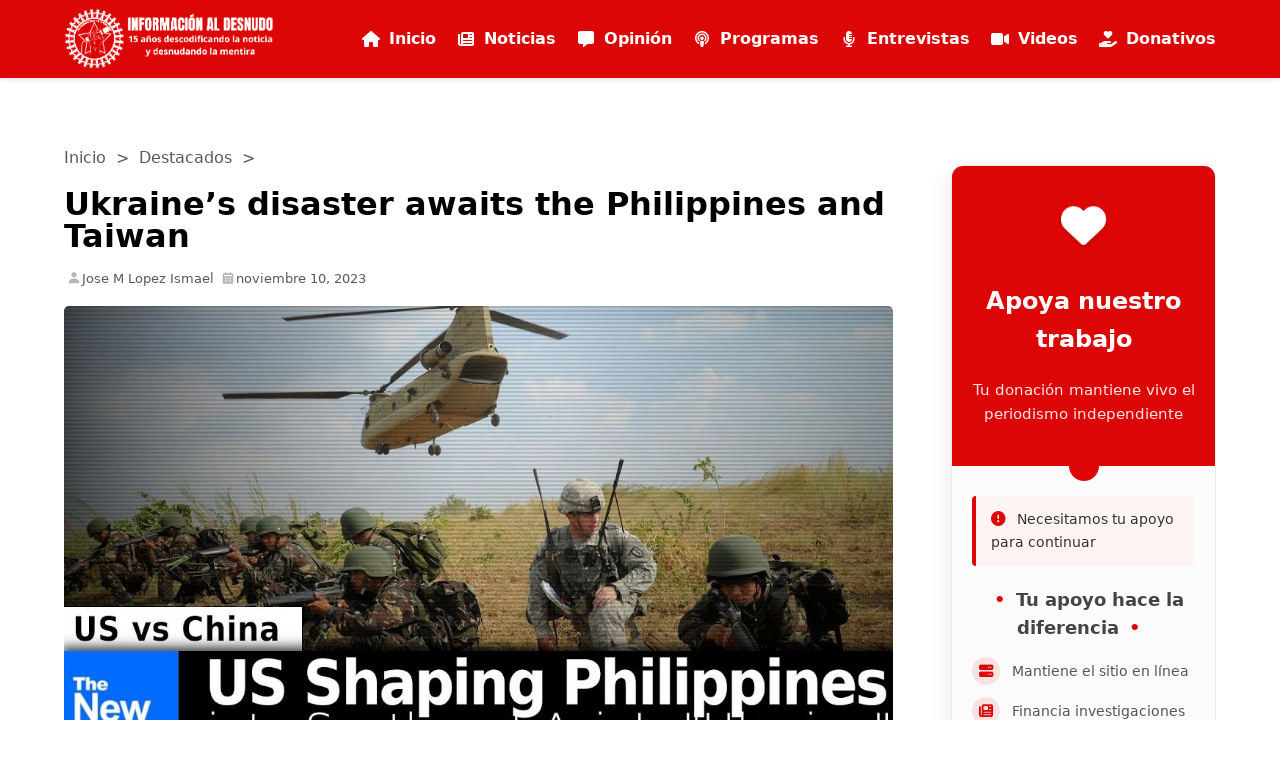

--- FILE ---
content_type: text/html; charset=UTF-8
request_url: https://infoaldesnudo.com/ukraines-disaster-awaits-the-philippines-and-taiwan/
body_size: 17276
content:

<!DOCTYPE html>
<html lang="es">

<head>
  <meta charset="UTF-8">
  <meta name="viewport" content="width=device-width, initial-scale=1.0">
  <meta name='robots' content='index, follow, max-image-preview:large, max-snippet:-1, max-video-preview:-1' />
	<style>img:is([sizes="auto" i], [sizes^="auto," i]) { contain-intrinsic-size: 3000px 1500px }</style>
	<!-- Jetpack Site Verification Tags -->
<meta name="google-site-verification" content="sawuMebJ2la2JRVFWVKuhpawDRtaKXKJEjRlhsd74fc" />

	<!-- This site is optimized with the Yoast SEO plugin v26.7 - https://yoast.com/wordpress/plugins/seo/ -->
	<title>Ukraine’s disaster awaits the Philippines and Taiwan - Información al Desnudo</title>
	<link rel="canonical" href="https://infoaldesnudo.com/ukraines-disaster-awaits-the-philippines-and-taiwan/" />
	<meta property="og:locale" content="es_ES" />
	<meta property="og:type" content="article" />
	<meta property="og:title" content="Ukraine’s disaster awaits the Philippines and Taiwan - Información al Desnudo" />
	<meta property="og:description" content="By José M. López Sierra – Puerto Rico InfoAlDesnudo The United States (US) is using Ukraine and Israel in her frantic attempt to hold on to her hegemony. The US will also use Taiwan and the Philippines for the same purpose. Please click on the following link to learn how the US is preparing the [&hellip;]" />
	<meta property="og:url" content="https://infoaldesnudo.com/ukraines-disaster-awaits-the-philippines-and-taiwan/" />
	<meta property="og:site_name" content="Información al Desnudo" />
	<meta property="article:publisher" content="https://www.facebook.com/InformacionAlDesnudo" />
	<meta property="article:published_time" content="2023-11-10T15:50:43+00:00" />
	<meta property="article:modified_time" content="2023-11-10T15:50:47+00:00" />
	<meta property="og:image" content="https://infoaldesnudo.com/wp-content/uploads/2023/11/maxresdefault-2023-11-10T104326.816-2.jpg" />
	<meta property="og:image:width" content="1129" />
	<meta property="og:image:height" content="620" />
	<meta property="og:image:type" content="image/jpeg" />
	<meta name="author" content="Jose M Lopez Ismael" />
	<meta name="twitter:card" content="summary_large_image" />
	<meta name="twitter:creator" content="@InfoAlDesnudo" />
	<meta name="twitter:site" content="@InfoAlDesnudo" />
	<meta name="twitter:label1" content="Escrito por" />
	<meta name="twitter:data1" content="Jose M Lopez Ismael" />
	<meta name="twitter:label2" content="Tiempo de lectura" />
	<meta name="twitter:data2" content="1 minuto" />
	<script type="application/ld+json" class="yoast-schema-graph">{"@context":"https://schema.org","@graph":[{"@type":"Article","@id":"https://infoaldesnudo.com/ukraines-disaster-awaits-the-philippines-and-taiwan/#article","isPartOf":{"@id":"https://infoaldesnudo.com/ukraines-disaster-awaits-the-philippines-and-taiwan/"},"author":{"name":"Jose M Lopez Ismael","@id":"https://infoaldesnudo.com/#/schema/person/ea29e05726b226bc58afd7ca2b86c748"},"headline":"Ukraine’s disaster awaits the Philippines and Taiwan","datePublished":"2023-11-10T15:50:43+00:00","dateModified":"2023-11-10T15:50:47+00:00","mainEntityOfPage":{"@id":"https://infoaldesnudo.com/ukraines-disaster-awaits-the-philippines-and-taiwan/"},"wordCount":229,"commentCount":0,"publisher":{"@id":"https://infoaldesnudo.com/#organization"},"image":{"@id":"https://infoaldesnudo.com/ukraines-disaster-awaits-the-philippines-and-taiwan/#primaryimage"},"thumbnailUrl":"https://infoaldesnudo.com/wp-content/uploads/2023/11/maxresdefault-2023-11-10T104326.816-2.jpg","keywords":["“US democracy” is just an illusion!"],"articleSection":["Destacados","Noticias","Videos"],"inLanguage":"es","potentialAction":[{"@type":"CommentAction","name":"Comment","target":["https://infoaldesnudo.com/ukraines-disaster-awaits-the-philippines-and-taiwan/#respond"]}]},{"@type":"WebPage","@id":"https://infoaldesnudo.com/ukraines-disaster-awaits-the-philippines-and-taiwan/","url":"https://infoaldesnudo.com/ukraines-disaster-awaits-the-philippines-and-taiwan/","name":"Ukraine’s disaster awaits the Philippines and Taiwan - Información al Desnudo","isPartOf":{"@id":"https://infoaldesnudo.com/#website"},"primaryImageOfPage":{"@id":"https://infoaldesnudo.com/ukraines-disaster-awaits-the-philippines-and-taiwan/#primaryimage"},"image":{"@id":"https://infoaldesnudo.com/ukraines-disaster-awaits-the-philippines-and-taiwan/#primaryimage"},"thumbnailUrl":"https://infoaldesnudo.com/wp-content/uploads/2023/11/maxresdefault-2023-11-10T104326.816-2.jpg","datePublished":"2023-11-10T15:50:43+00:00","dateModified":"2023-11-10T15:50:47+00:00","breadcrumb":{"@id":"https://infoaldesnudo.com/ukraines-disaster-awaits-the-philippines-and-taiwan/#breadcrumb"},"inLanguage":"es","potentialAction":[{"@type":"ReadAction","target":["https://infoaldesnudo.com/ukraines-disaster-awaits-the-philippines-and-taiwan/"]}]},{"@type":"ImageObject","inLanguage":"es","@id":"https://infoaldesnudo.com/ukraines-disaster-awaits-the-philippines-and-taiwan/#primaryimage","url":"https://infoaldesnudo.com/wp-content/uploads/2023/11/maxresdefault-2023-11-10T104326.816-2.jpg","contentUrl":"https://infoaldesnudo.com/wp-content/uploads/2023/11/maxresdefault-2023-11-10T104326.816-2.jpg","width":1129,"height":620},{"@type":"BreadcrumbList","@id":"https://infoaldesnudo.com/ukraines-disaster-awaits-the-philippines-and-taiwan/#breadcrumb","itemListElement":[{"@type":"ListItem","position":1,"name":"Portada","item":"https://infoaldesnudo.com/"},{"@type":"ListItem","position":2,"name":"Ukraine’s disaster awaits the Philippines and Taiwan"}]},{"@type":"WebSite","@id":"https://infoaldesnudo.com/#website","url":"https://infoaldesnudo.com/","name":"Información al Desnudo","description":"Descodificando la Noticia","publisher":{"@id":"https://infoaldesnudo.com/#organization"},"potentialAction":[{"@type":"SearchAction","target":{"@type":"EntryPoint","urlTemplate":"https://infoaldesnudo.com/?s={search_term_string}"},"query-input":{"@type":"PropertyValueSpecification","valueRequired":true,"valueName":"search_term_string"}}],"inLanguage":"es"},{"@type":"Organization","@id":"https://infoaldesnudo.com/#organization","name":"Información al Desnudo","url":"https://infoaldesnudo.com/","logo":{"@type":"ImageObject","inLanguage":"es","@id":"https://infoaldesnudo.com/#/schema/logo/image/","url":"https://i2.wp.com/infoaldesnudo.com/wp-content/uploads/2020/07/logo-info.png?fit=1000%2C1000&ssl=1","contentUrl":"https://i2.wp.com/infoaldesnudo.com/wp-content/uploads/2020/07/logo-info.png?fit=1000%2C1000&ssl=1","width":1000,"height":1000,"caption":"Información al Desnudo"},"image":{"@id":"https://infoaldesnudo.com/#/schema/logo/image/"},"sameAs":["https://www.facebook.com/InformacionAlDesnudo","https://x.com/InfoAlDesnudo","https://www.instagram.com/infoaldesnudo/","https://www.youtube.com/user/informacionaldesnudo"]},{"@type":"Person","@id":"https://infoaldesnudo.com/#/schema/person/ea29e05726b226bc58afd7ca2b86c748","name":"Jose M Lopez Ismael","image":{"@type":"ImageObject","inLanguage":"es","@id":"https://infoaldesnudo.com/#/schema/person/image/","url":"https://secure.gravatar.com/avatar/d4d237036dc5840e438c1145196f5a55e7a7bc523ea83b800d9172fa442e1a53?s=96&d=identicon&r=g","contentUrl":"https://secure.gravatar.com/avatar/d4d237036dc5840e438c1145196f5a55e7a7bc523ea83b800d9172fa442e1a53?s=96&d=identicon&r=g","caption":"Jose M Lopez Ismael"},"description":"Nací en NYC. Me mudé a Puerto Rico en el 1980 donde eventualmente me convertí en independentista al ver que PR no se administra para los boricuas. Me retiré tempranamente de la pedagogía para luchar 24/7 por la descolonización de Puerto Rico a través de marchas pacíficas anuales y empujar a la ONU hacer su trabajo. Necesitaremos un tsunami de gente protestando permanentemente para obligar a USA a cumplir con la ley internacional que prohíbe el coloniaje.","sameAs":["http://www.TodosUnidosDescolonizarPR.blogspot.com"]}]}</script>
	<!-- / Yoast SEO plugin. -->


<link rel='dns-prefetch' href='//stats.wp.com' />
<link rel="alternate" type="application/rss+xml" title="Información al Desnudo &raquo; Comentario Ukraine’s disaster awaits the Philippines and Taiwan del feed" href="https://infoaldesnudo.com/ukraines-disaster-awaits-the-philippines-and-taiwan/feed/" />
<script type="text/javascript">
/* <![CDATA[ */
window._wpemojiSettings = {"baseUrl":"https:\/\/s.w.org\/images\/core\/emoji\/16.0.1\/72x72\/","ext":".png","svgUrl":"https:\/\/s.w.org\/images\/core\/emoji\/16.0.1\/svg\/","svgExt":".svg","source":{"concatemoji":"https:\/\/infoaldesnudo.com\/wp-includes\/js\/wp-emoji-release.min.js?ver=6.8.3"}};
/*! This file is auto-generated */
!function(s,n){var o,i,e;function c(e){try{var t={supportTests:e,timestamp:(new Date).valueOf()};sessionStorage.setItem(o,JSON.stringify(t))}catch(e){}}function p(e,t,n){e.clearRect(0,0,e.canvas.width,e.canvas.height),e.fillText(t,0,0);var t=new Uint32Array(e.getImageData(0,0,e.canvas.width,e.canvas.height).data),a=(e.clearRect(0,0,e.canvas.width,e.canvas.height),e.fillText(n,0,0),new Uint32Array(e.getImageData(0,0,e.canvas.width,e.canvas.height).data));return t.every(function(e,t){return e===a[t]})}function u(e,t){e.clearRect(0,0,e.canvas.width,e.canvas.height),e.fillText(t,0,0);for(var n=e.getImageData(16,16,1,1),a=0;a<n.data.length;a++)if(0!==n.data[a])return!1;return!0}function f(e,t,n,a){switch(t){case"flag":return n(e,"\ud83c\udff3\ufe0f\u200d\u26a7\ufe0f","\ud83c\udff3\ufe0f\u200b\u26a7\ufe0f")?!1:!n(e,"\ud83c\udde8\ud83c\uddf6","\ud83c\udde8\u200b\ud83c\uddf6")&&!n(e,"\ud83c\udff4\udb40\udc67\udb40\udc62\udb40\udc65\udb40\udc6e\udb40\udc67\udb40\udc7f","\ud83c\udff4\u200b\udb40\udc67\u200b\udb40\udc62\u200b\udb40\udc65\u200b\udb40\udc6e\u200b\udb40\udc67\u200b\udb40\udc7f");case"emoji":return!a(e,"\ud83e\udedf")}return!1}function g(e,t,n,a){var r="undefined"!=typeof WorkerGlobalScope&&self instanceof WorkerGlobalScope?new OffscreenCanvas(300,150):s.createElement("canvas"),o=r.getContext("2d",{willReadFrequently:!0}),i=(o.textBaseline="top",o.font="600 32px Arial",{});return e.forEach(function(e){i[e]=t(o,e,n,a)}),i}function t(e){var t=s.createElement("script");t.src=e,t.defer=!0,s.head.appendChild(t)}"undefined"!=typeof Promise&&(o="wpEmojiSettingsSupports",i=["flag","emoji"],n.supports={everything:!0,everythingExceptFlag:!0},e=new Promise(function(e){s.addEventListener("DOMContentLoaded",e,{once:!0})}),new Promise(function(t){var n=function(){try{var e=JSON.parse(sessionStorage.getItem(o));if("object"==typeof e&&"number"==typeof e.timestamp&&(new Date).valueOf()<e.timestamp+604800&&"object"==typeof e.supportTests)return e.supportTests}catch(e){}return null}();if(!n){if("undefined"!=typeof Worker&&"undefined"!=typeof OffscreenCanvas&&"undefined"!=typeof URL&&URL.createObjectURL&&"undefined"!=typeof Blob)try{var e="postMessage("+g.toString()+"("+[JSON.stringify(i),f.toString(),p.toString(),u.toString()].join(",")+"));",a=new Blob([e],{type:"text/javascript"}),r=new Worker(URL.createObjectURL(a),{name:"wpTestEmojiSupports"});return void(r.onmessage=function(e){c(n=e.data),r.terminate(),t(n)})}catch(e){}c(n=g(i,f,p,u))}t(n)}).then(function(e){for(var t in e)n.supports[t]=e[t],n.supports.everything=n.supports.everything&&n.supports[t],"flag"!==t&&(n.supports.everythingExceptFlag=n.supports.everythingExceptFlag&&n.supports[t]);n.supports.everythingExceptFlag=n.supports.everythingExceptFlag&&!n.supports.flag,n.DOMReady=!1,n.readyCallback=function(){n.DOMReady=!0}}).then(function(){return e}).then(function(){var e;n.supports.everything||(n.readyCallback(),(e=n.source||{}).concatemoji?t(e.concatemoji):e.wpemoji&&e.twemoji&&(t(e.twemoji),t(e.wpemoji)))}))}((window,document),window._wpemojiSettings);
/* ]]> */
</script>
<link rel='stylesheet' id='jetpack_related-posts-css' href='https://infoaldesnudo.com/wp-content/plugins/jetpack/modules/related-posts/related-posts.css?ver=20240116' type='text/css' media='all' />
<style id='wp-emoji-styles-inline-css' type='text/css'>

	img.wp-smiley, img.emoji {
		display: inline !important;
		border: none !important;
		box-shadow: none !important;
		height: 1em !important;
		width: 1em !important;
		margin: 0 0.07em !important;
		vertical-align: -0.1em !important;
		background: none !important;
		padding: 0 !important;
	}
</style>
<link rel='stylesheet' id='wp-block-library-css' href='https://infoaldesnudo.com/wp-includes/css/dist/block-library/style.min.css?ver=6.8.3' type='text/css' media='all' />
<style id='classic-theme-styles-inline-css' type='text/css'>
/*! This file is auto-generated */
.wp-block-button__link{color:#fff;background-color:#32373c;border-radius:9999px;box-shadow:none;text-decoration:none;padding:calc(.667em + 2px) calc(1.333em + 2px);font-size:1.125em}.wp-block-file__button{background:#32373c;color:#fff;text-decoration:none}
</style>
<link rel='stylesheet' id='mediaelement-css' href='https://infoaldesnudo.com/wp-includes/js/mediaelement/mediaelementplayer-legacy.min.css?ver=4.2.17' type='text/css' media='all' />
<link rel='stylesheet' id='wp-mediaelement-css' href='https://infoaldesnudo.com/wp-includes/js/mediaelement/wp-mediaelement.min.css?ver=6.8.3' type='text/css' media='all' />
<style id='jetpack-sharing-buttons-style-inline-css' type='text/css'>
.jetpack-sharing-buttons__services-list{display:flex;flex-direction:row;flex-wrap:wrap;gap:0;list-style-type:none;margin:5px;padding:0}.jetpack-sharing-buttons__services-list.has-small-icon-size{font-size:12px}.jetpack-sharing-buttons__services-list.has-normal-icon-size{font-size:16px}.jetpack-sharing-buttons__services-list.has-large-icon-size{font-size:24px}.jetpack-sharing-buttons__services-list.has-huge-icon-size{font-size:36px}@media print{.jetpack-sharing-buttons__services-list{display:none!important}}.editor-styles-wrapper .wp-block-jetpack-sharing-buttons{gap:0;padding-inline-start:0}ul.jetpack-sharing-buttons__services-list.has-background{padding:1.25em 2.375em}
</style>
<style id='global-styles-inline-css' type='text/css'>
:root{--wp--preset--aspect-ratio--square: 1;--wp--preset--aspect-ratio--4-3: 4/3;--wp--preset--aspect-ratio--3-4: 3/4;--wp--preset--aspect-ratio--3-2: 3/2;--wp--preset--aspect-ratio--2-3: 2/3;--wp--preset--aspect-ratio--16-9: 16/9;--wp--preset--aspect-ratio--9-16: 9/16;--wp--preset--color--black: #000000;--wp--preset--color--cyan-bluish-gray: #abb8c3;--wp--preset--color--white: #ffffff;--wp--preset--color--pale-pink: #f78da7;--wp--preset--color--vivid-red: #cf2e2e;--wp--preset--color--luminous-vivid-orange: #ff6900;--wp--preset--color--luminous-vivid-amber: #fcb900;--wp--preset--color--light-green-cyan: #7bdcb5;--wp--preset--color--vivid-green-cyan: #00d084;--wp--preset--color--pale-cyan-blue: #8ed1fc;--wp--preset--color--vivid-cyan-blue: #0693e3;--wp--preset--color--vivid-purple: #9b51e0;--wp--preset--gradient--vivid-cyan-blue-to-vivid-purple: linear-gradient(135deg,rgba(6,147,227,1) 0%,rgb(155,81,224) 100%);--wp--preset--gradient--light-green-cyan-to-vivid-green-cyan: linear-gradient(135deg,rgb(122,220,180) 0%,rgb(0,208,130) 100%);--wp--preset--gradient--luminous-vivid-amber-to-luminous-vivid-orange: linear-gradient(135deg,rgba(252,185,0,1) 0%,rgba(255,105,0,1) 100%);--wp--preset--gradient--luminous-vivid-orange-to-vivid-red: linear-gradient(135deg,rgba(255,105,0,1) 0%,rgb(207,46,46) 100%);--wp--preset--gradient--very-light-gray-to-cyan-bluish-gray: linear-gradient(135deg,rgb(238,238,238) 0%,rgb(169,184,195) 100%);--wp--preset--gradient--cool-to-warm-spectrum: linear-gradient(135deg,rgb(74,234,220) 0%,rgb(151,120,209) 20%,rgb(207,42,186) 40%,rgb(238,44,130) 60%,rgb(251,105,98) 80%,rgb(254,248,76) 100%);--wp--preset--gradient--blush-light-purple: linear-gradient(135deg,rgb(255,206,236) 0%,rgb(152,150,240) 100%);--wp--preset--gradient--blush-bordeaux: linear-gradient(135deg,rgb(254,205,165) 0%,rgb(254,45,45) 50%,rgb(107,0,62) 100%);--wp--preset--gradient--luminous-dusk: linear-gradient(135deg,rgb(255,203,112) 0%,rgb(199,81,192) 50%,rgb(65,88,208) 100%);--wp--preset--gradient--pale-ocean: linear-gradient(135deg,rgb(255,245,203) 0%,rgb(182,227,212) 50%,rgb(51,167,181) 100%);--wp--preset--gradient--electric-grass: linear-gradient(135deg,rgb(202,248,128) 0%,rgb(113,206,126) 100%);--wp--preset--gradient--midnight: linear-gradient(135deg,rgb(2,3,129) 0%,rgb(40,116,252) 100%);--wp--preset--font-size--small: 13px;--wp--preset--font-size--medium: 20px;--wp--preset--font-size--large: 36px;--wp--preset--font-size--x-large: 42px;--wp--preset--spacing--20: 0.44rem;--wp--preset--spacing--30: 0.67rem;--wp--preset--spacing--40: 1rem;--wp--preset--spacing--50: 1.5rem;--wp--preset--spacing--60: 2.25rem;--wp--preset--spacing--70: 3.38rem;--wp--preset--spacing--80: 5.06rem;--wp--preset--shadow--natural: 6px 6px 9px rgba(0, 0, 0, 0.2);--wp--preset--shadow--deep: 12px 12px 50px rgba(0, 0, 0, 0.4);--wp--preset--shadow--sharp: 6px 6px 0px rgba(0, 0, 0, 0.2);--wp--preset--shadow--outlined: 6px 6px 0px -3px rgba(255, 255, 255, 1), 6px 6px rgba(0, 0, 0, 1);--wp--preset--shadow--crisp: 6px 6px 0px rgba(0, 0, 0, 1);}:where(.is-layout-flex){gap: 0.5em;}:where(.is-layout-grid){gap: 0.5em;}body .is-layout-flex{display: flex;}.is-layout-flex{flex-wrap: wrap;align-items: center;}.is-layout-flex > :is(*, div){margin: 0;}body .is-layout-grid{display: grid;}.is-layout-grid > :is(*, div){margin: 0;}:where(.wp-block-columns.is-layout-flex){gap: 2em;}:where(.wp-block-columns.is-layout-grid){gap: 2em;}:where(.wp-block-post-template.is-layout-flex){gap: 1.25em;}:where(.wp-block-post-template.is-layout-grid){gap: 1.25em;}.has-black-color{color: var(--wp--preset--color--black) !important;}.has-cyan-bluish-gray-color{color: var(--wp--preset--color--cyan-bluish-gray) !important;}.has-white-color{color: var(--wp--preset--color--white) !important;}.has-pale-pink-color{color: var(--wp--preset--color--pale-pink) !important;}.has-vivid-red-color{color: var(--wp--preset--color--vivid-red) !important;}.has-luminous-vivid-orange-color{color: var(--wp--preset--color--luminous-vivid-orange) !important;}.has-luminous-vivid-amber-color{color: var(--wp--preset--color--luminous-vivid-amber) !important;}.has-light-green-cyan-color{color: var(--wp--preset--color--light-green-cyan) !important;}.has-vivid-green-cyan-color{color: var(--wp--preset--color--vivid-green-cyan) !important;}.has-pale-cyan-blue-color{color: var(--wp--preset--color--pale-cyan-blue) !important;}.has-vivid-cyan-blue-color{color: var(--wp--preset--color--vivid-cyan-blue) !important;}.has-vivid-purple-color{color: var(--wp--preset--color--vivid-purple) !important;}.has-black-background-color{background-color: var(--wp--preset--color--black) !important;}.has-cyan-bluish-gray-background-color{background-color: var(--wp--preset--color--cyan-bluish-gray) !important;}.has-white-background-color{background-color: var(--wp--preset--color--white) !important;}.has-pale-pink-background-color{background-color: var(--wp--preset--color--pale-pink) !important;}.has-vivid-red-background-color{background-color: var(--wp--preset--color--vivid-red) !important;}.has-luminous-vivid-orange-background-color{background-color: var(--wp--preset--color--luminous-vivid-orange) !important;}.has-luminous-vivid-amber-background-color{background-color: var(--wp--preset--color--luminous-vivid-amber) !important;}.has-light-green-cyan-background-color{background-color: var(--wp--preset--color--light-green-cyan) !important;}.has-vivid-green-cyan-background-color{background-color: var(--wp--preset--color--vivid-green-cyan) !important;}.has-pale-cyan-blue-background-color{background-color: var(--wp--preset--color--pale-cyan-blue) !important;}.has-vivid-cyan-blue-background-color{background-color: var(--wp--preset--color--vivid-cyan-blue) !important;}.has-vivid-purple-background-color{background-color: var(--wp--preset--color--vivid-purple) !important;}.has-black-border-color{border-color: var(--wp--preset--color--black) !important;}.has-cyan-bluish-gray-border-color{border-color: var(--wp--preset--color--cyan-bluish-gray) !important;}.has-white-border-color{border-color: var(--wp--preset--color--white) !important;}.has-pale-pink-border-color{border-color: var(--wp--preset--color--pale-pink) !important;}.has-vivid-red-border-color{border-color: var(--wp--preset--color--vivid-red) !important;}.has-luminous-vivid-orange-border-color{border-color: var(--wp--preset--color--luminous-vivid-orange) !important;}.has-luminous-vivid-amber-border-color{border-color: var(--wp--preset--color--luminous-vivid-amber) !important;}.has-light-green-cyan-border-color{border-color: var(--wp--preset--color--light-green-cyan) !important;}.has-vivid-green-cyan-border-color{border-color: var(--wp--preset--color--vivid-green-cyan) !important;}.has-pale-cyan-blue-border-color{border-color: var(--wp--preset--color--pale-cyan-blue) !important;}.has-vivid-cyan-blue-border-color{border-color: var(--wp--preset--color--vivid-cyan-blue) !important;}.has-vivid-purple-border-color{border-color: var(--wp--preset--color--vivid-purple) !important;}.has-vivid-cyan-blue-to-vivid-purple-gradient-background{background: var(--wp--preset--gradient--vivid-cyan-blue-to-vivid-purple) !important;}.has-light-green-cyan-to-vivid-green-cyan-gradient-background{background: var(--wp--preset--gradient--light-green-cyan-to-vivid-green-cyan) !important;}.has-luminous-vivid-amber-to-luminous-vivid-orange-gradient-background{background: var(--wp--preset--gradient--luminous-vivid-amber-to-luminous-vivid-orange) !important;}.has-luminous-vivid-orange-to-vivid-red-gradient-background{background: var(--wp--preset--gradient--luminous-vivid-orange-to-vivid-red) !important;}.has-very-light-gray-to-cyan-bluish-gray-gradient-background{background: var(--wp--preset--gradient--very-light-gray-to-cyan-bluish-gray) !important;}.has-cool-to-warm-spectrum-gradient-background{background: var(--wp--preset--gradient--cool-to-warm-spectrum) !important;}.has-blush-light-purple-gradient-background{background: var(--wp--preset--gradient--blush-light-purple) !important;}.has-blush-bordeaux-gradient-background{background: var(--wp--preset--gradient--blush-bordeaux) !important;}.has-luminous-dusk-gradient-background{background: var(--wp--preset--gradient--luminous-dusk) !important;}.has-pale-ocean-gradient-background{background: var(--wp--preset--gradient--pale-ocean) !important;}.has-electric-grass-gradient-background{background: var(--wp--preset--gradient--electric-grass) !important;}.has-midnight-gradient-background{background: var(--wp--preset--gradient--midnight) !important;}.has-small-font-size{font-size: var(--wp--preset--font-size--small) !important;}.has-medium-font-size{font-size: var(--wp--preset--font-size--medium) !important;}.has-large-font-size{font-size: var(--wp--preset--font-size--large) !important;}.has-x-large-font-size{font-size: var(--wp--preset--font-size--x-large) !important;}
:where(.wp-block-post-template.is-layout-flex){gap: 1.25em;}:where(.wp-block-post-template.is-layout-grid){gap: 1.25em;}
:where(.wp-block-columns.is-layout-flex){gap: 2em;}:where(.wp-block-columns.is-layout-grid){gap: 2em;}
:root :where(.wp-block-pullquote){font-size: 1.5em;line-height: 1.6;}
</style>
<link rel='stylesheet' id='email-subscribers-css' href='https://infoaldesnudo.com/wp-content/plugins/email-subscribers/lite/public/css/email-subscribers-public.css?ver=5.9.14' type='text/css' media='all' />
<link rel='stylesheet' id='main-styles-css' href='https://infoaldesnudo.com/wp-content/themes/lightbreeze/style.css?ver=1760912921' type='text/css' media='all' />
<style id='jetpack_facebook_likebox-inline-css' type='text/css'>
.widget_facebook_likebox {
	overflow: hidden;
}

</style>
<link rel='stylesheet' id='sharedaddy-css' href='https://infoaldesnudo.com/wp-content/plugins/jetpack/modules/sharedaddy/sharing.css?ver=15.4' type='text/css' media='all' />
<link rel='stylesheet' id='social-logos-css' href='https://infoaldesnudo.com/wp-content/plugins/jetpack/_inc/social-logos/social-logos.min.css?ver=15.4' type='text/css' media='all' />
<script type="text/javascript" id="jetpack_related-posts-js-extra">
/* <![CDATA[ */
var related_posts_js_options = {"post_heading":"h4"};
/* ]]> */
</script>
<script type="text/javascript" defer='defer' src="https://infoaldesnudo.com/wp-content/plugins/jetpack/_inc/build/related-posts/related-posts.min.js?ver=20240116" id="jetpack_related-posts-js"></script>
<script type="text/javascript" defer='defer' src="https://infoaldesnudo.com/wp-includes/js/jquery/jquery.min.js?ver=3.7.1" id="jquery-core-js"></script>
<script type="text/javascript" defer='defer' src="https://infoaldesnudo.com/wp-includes/js/jquery/jquery-migrate.min.js?ver=3.4.1" id="jquery-migrate-js"></script>
<link rel="https://api.w.org/" href="https://infoaldesnudo.com/wp-json/" /><link rel="alternate" title="JSON" type="application/json" href="https://infoaldesnudo.com/wp-json/wp/v2/posts/60246" /><link rel="EditURI" type="application/rsd+xml" title="RSD" href="https://infoaldesnudo.com/xmlrpc.php?rsd" />
<meta name="generator" content="WordPress 6.8.3" />
<link rel='shortlink' href='https://infoaldesnudo.com/?p=60246' />
<link rel="alternate" title="oEmbed (JSON)" type="application/json+oembed" href="https://infoaldesnudo.com/wp-json/oembed/1.0/embed?url=https%3A%2F%2Finfoaldesnudo.com%2Fukraines-disaster-awaits-the-philippines-and-taiwan%2F" />
<link rel="alternate" title="oEmbed (XML)" type="text/xml+oembed" href="https://infoaldesnudo.com/wp-json/oembed/1.0/embed?url=https%3A%2F%2Finfoaldesnudo.com%2Fukraines-disaster-awaits-the-philippines-and-taiwan%2F&#038;format=xml" />
	<style>img#wpstats{display:none}</style>
		    <style type="text/css">
        .h3-titles {
            background-color: #dd0606;
        }
        .h3-titles h3 {
            color: #FFFFFF;
        }
    </style>
    		<style type="text/css" id="wp-custom-css">
			header {
  background-color: #dd0606;
}
.menu a {
  color: white;
}
.btn-donate {
  background-color: #dd0606;
}
.comment-form input[type="submit"] {
  background-color: #dd0606;
}

.menu li a i {
    margin-right: 8px;
    width: 20px;
    text-align: center;
}

/* Opcional: para mejor alineación vertical */
.menu li a {
    display: flex;
    align-items: center;
}

.wp-block-embed iframe {
  max-width: 100%;
  width: 100%;
  height: auto;
  aspect-ratio: 16/9;
}		</style>
		</head>
<body class="wp-singular post-template-default single single-post postid-60246 single-format-standard wp-custom-logo wp-theme-lightbreeze">
  <header id="main-header">
    <div class="container">
    <nav class="main-menu">
        <div class="logo">
        <a href="https://infoaldesnudo.com/" class="custom-logo-link" rel="home"><img width="1058" height="305" src="https://infoaldesnudo.com/wp-content/uploads/2025/10/banner-4-1-1.png" class="custom-logo" alt="Información al Desnudo" decoding="async" fetchpriority="high" srcset="https://infoaldesnudo.com/wp-content/uploads/2025/10/banner-4-1-1.png 1058w, https://infoaldesnudo.com/wp-content/uploads/2025/10/banner-4-1-1-300x86.png 300w, https://infoaldesnudo.com/wp-content/uploads/2025/10/banner-4-1-1-1024x295.png 1024w, https://infoaldesnudo.com/wp-content/uploads/2025/10/banner-4-1-1-768x221.png 768w" sizes="(max-width: 1058px) 100vw, 1058px" /></a>    </div>

<ul class="menu" id="main-menu">
    <li id="menu-item-inicio" class="menu-item menu-item-type-custom menu-item-object-custom">
        <a href="https://infoaldesnudo.com/">
            <i class="fas fa-home"></i> Inicio
        </a>
    </li>
    <li id="menu-item-51746" class="menu-item menu-item-type-taxonomy menu-item-object-category menu-item-51746">
        <a href="https://infoaldesnudo.com/category/noticias/">
            <i class="fas fa-newspaper"></i> Noticias
        </a>
    </li>
    <li id="menu-item-51747" class="menu-item menu-item-type-taxonomy menu-item-object-category menu-item-51747">
        <a href="https://infoaldesnudo.com/category/opinion/">
            <i class="fas fa-comment-alt"></i> Opinión
        </a>
    </li>
    <li id="menu-item-51749" class="menu-item menu-item-type-taxonomy menu-item-object-category menu-item-51749">
        <a href="https://infoaldesnudo.com/category/archivos/">
            <i class="fas fa-podcast"></i> Programas
        </a>
    </li>
    <li id="menu-item-51748" class="menu-item menu-item-type-taxonomy menu-item-object-category menu-item-51748">
        <a href="https://infoaldesnudo.com/category/entrevistas/">
            <i class="fas fa-microphone-alt"></i> Entrevistas
        </a>
    </li>
    <li id="menu-item-51758" class="menu-item menu-item-type-taxonomy menu-item-object-category menu-item-51758">
        <a href="https://infoaldesnudo.com/category/videos/">
            <i class="fas fa-video"></i> Videos
        </a>
    </li>
    <li id="menu-item-51751" class="menu-item menu-item-type-post_type menu-item-object-page menu-item-51751">
        <a href="https://infoaldesnudo.com/donacion-donate/">
            <i class="fas fa-hand-holding-heart"></i> Donativos
        </a>
    </li>
</ul>
        <span class="menu-toggle" id="menu-toggle">☰</span>
      </nav>
    </div>
  </header>


<div class="top-space"></div>



<main class="container clearfix">

<section class="main-content">

  


  
    <nav class="breadcrumb">

        <a href="https://infoaldesnudo.com">Inicio</a>&nbsp; > &nbsp;<a href="https://infoaldesnudo.com/category/destacados/">Destacados</a>&nbsp; > &nbsp;
    </nav>




    <!-- Widgets Above Content -->

    <div class="widgets-above-content">

      
    </div>



    <article id="post-60246" class="post-60246 post type-post status-publish format-standard has-post-thumbnail hentry category-destacados category-noticias category-videos tag-us-democracy-is-just-an-illusion">



    <!-- Title -->

    <h1 class="post-title">Ukraine’s disaster awaits the Philippines and Taiwan</h1>



      <!-- Post Meta -->

      <div class="post-meta">

        <span class="post-author">

          <svg xmlns="http://www.w3.org/2000/svg" viewBox="0 0 24 24" width="15px" height="15px" style="fill: rgba(165, 164, 164, 0.8);">

            <path d="M7.5 6.5C7.5 8.981 9.519 11 12 11s4.5-2.019 4.5-4.5S14.481 2 12 2 7.5 4.019 7.5 6.5zM20 21h1v-1c0-3.859-3.141-7-7-7h-4c-3.86 0-7 3.141-7 7v1h17z"></path>

          </svg>

          Jose M Lopez Ismael
        </span>

        <span class="post-date">

          <svg xmlns="http://www.w3.org/2000/svg" viewBox="0 0 24 24" width="15px" height="15px" style="fill: rgba(165, 164, 164, 0.8);">

            <path d="M21 20V6c0-1.103-.897-2-2-2h-2V2h-2v2H9V2H7v2H5c-1.103 0-2 .897-2 2v14c0 1.103.897 2 2 2h14c1.103 0 2-.897 2-2zM9 18H7v-2h2v2zm0-4H7v-2h2v2zm4 4h-2v-2h2v2zm0-4h-2v-2h2v2zm4 4h-2v-2h2v2zm0-4h-2v-2h2v2zm2-5H5V7h14v2z"></path>

          </svg>

          <time datetime="2023-11-10T10:50:43-05:00">noviembre 10, 2023</time>

        </span>

      </div>



    <!-- Featured Image -->

      
        <div class="post-thumbnail">

          <img width="1129" height="620" src="https://infoaldesnudo.com/wp-content/uploads/2023/11/maxresdefault-2023-11-10T104326.816-2.jpg" class="attachment-post-thumbnail size-post-thumbnail wp-post-image" alt="" decoding="async" srcset="https://infoaldesnudo.com/wp-content/uploads/2023/11/maxresdefault-2023-11-10T104326.816-2.jpg 1129w, https://infoaldesnudo.com/wp-content/uploads/2023/11/maxresdefault-2023-11-10T104326.816-2-300x165.jpg 300w, https://infoaldesnudo.com/wp-content/uploads/2023/11/maxresdefault-2023-11-10T104326.816-2-1024x562.jpg 1024w, https://infoaldesnudo.com/wp-content/uploads/2023/11/maxresdefault-2023-11-10T104326.816-2-768x422.jpg 768w" sizes="(max-width: 1129px) 100vw, 1129px" />
        </div>

      

      


      <!-- Post Content -->

      <div class="post-content">

        
<p>By José M. López Sierra – Puerto Rico</p>



<p>InfoAlDesnudo</p>



<p>The United States (US) is using Ukraine and Israel in her frantic attempt to hold on to her hegemony. The US will also use Taiwan and the Philippines for the same purpose. Please click on the following link to learn how the US is preparing the Philippines to serve US interests, and, like Europe did, sacrifice her own: <a href="https://youtu.be/ATiC301RhYI" rel="nofollow">https://youtu.be/ATiC301RhYI</a></p>



<p>Puerto Rico, along with the Philippines, Cuba and Guam, was among the colonies that the US grabbed from Spain in 1898. 125 years later, Puerto Rico still remains a US colony.</p>



<p>It is important to note that the US has refused to comply with 42 United Nations resolutions asking her to immediately return Puerto Rico’s sovereignty to the Puerto Ricans. <a href="https://www.youtube.com/watch?v=otzBslJLbI0" rel="nofollow">https://www.youtube.com/watch?v=otzBslJLbI0</a></p>



<p>It is also important to note that the US has brainwashed half of the Puerto Rican people to want to become the 51<sup>st</sup> state of the Union. However, before that happens, Puerto Ricans would have to evacuate Puerto Rico.</p>



<p>Today, two thirds of Puerto Ricans have emigrated from Puerto Rico in search of better opportunities. Half of the Boricuas remaining, 3 million, live in poverty. And that is what Puerto Rico, Ukraine, Taiwan and the Philippines have in common!</p>



<p>“US democracy” is just an illusion!</p>
<div class="sharedaddy sd-sharing-enabled"><div class="robots-nocontent sd-block sd-social sd-social-icon sd-sharing"><h3 class="sd-title">Comparte esto:</h3><div class="sd-content"><ul><li class="share-twitter"><a rel="nofollow noopener noreferrer"
				data-shared="sharing-twitter-60246"
				class="share-twitter sd-button share-icon no-text"
				href="https://infoaldesnudo.com/ukraines-disaster-awaits-the-philippines-and-taiwan/?share=twitter"
				target="_blank"
				aria-labelledby="sharing-twitter-60246"
				>
				<span id="sharing-twitter-60246" hidden>Haz clic para compartir en X (Se abre en una ventana nueva)</span>
				<span>X</span>
			</a></li><li class="share-facebook"><a rel="nofollow noopener noreferrer"
				data-shared="sharing-facebook-60246"
				class="share-facebook sd-button share-icon no-text"
				href="https://infoaldesnudo.com/ukraines-disaster-awaits-the-philippines-and-taiwan/?share=facebook"
				target="_blank"
				aria-labelledby="sharing-facebook-60246"
				>
				<span id="sharing-facebook-60246" hidden>Haz clic para compartir en Facebook (Se abre en una ventana nueva)</span>
				<span>Facebook</span>
			</a></li><li class="share-jetpack-whatsapp"><a rel="nofollow noopener noreferrer"
				data-shared="sharing-whatsapp-60246"
				class="share-jetpack-whatsapp sd-button share-icon no-text"
				href="https://infoaldesnudo.com/ukraines-disaster-awaits-the-philippines-and-taiwan/?share=jetpack-whatsapp"
				target="_blank"
				aria-labelledby="sharing-whatsapp-60246"
				>
				<span id="sharing-whatsapp-60246" hidden>Haz clic para compartir en WhatsApp (Se abre en una ventana nueva)</span>
				<span>WhatsApp</span>
			</a></li><li class="share-telegram"><a rel="nofollow noopener noreferrer"
				data-shared="sharing-telegram-60246"
				class="share-telegram sd-button share-icon no-text"
				href="https://infoaldesnudo.com/ukraines-disaster-awaits-the-philippines-and-taiwan/?share=telegram"
				target="_blank"
				aria-labelledby="sharing-telegram-60246"
				>
				<span id="sharing-telegram-60246" hidden>Haz clic para compartir en Telegram (Se abre en una ventana nueva)</span>
				<span>Telegram</span>
			</a></li><li class="share-email"><a rel="nofollow noopener noreferrer" data-shared="sharing-email-60246" class="share-email sd-button share-icon no-text" href="/cdn-cgi/l/email-protection#[base64]" target="_blank" aria-labelledby="sharing-email-60246" data-email-share-error-title="¿Tienes un correo electrónico configurado?" data-email-share-error-text="Si tienes problemas al compartir por correo electrónico, es posible que sea porque no tengas un correo electrónico configurado en tu navegador. Puede que tengas que crear un nuevo correo electrónico tú mismo." data-email-share-nonce="123b45844e" data-email-share-track-url="https://infoaldesnudo.com/ukraines-disaster-awaits-the-philippines-and-taiwan/?share=email">
				<span id="sharing-email-60246" hidden>Haz clic para enviar un enlace por correo electrónico a un amigo (Se abre en una ventana nueva)</span>
				<span>Correo electrónico</span>
			</a></li><li class="share-print"><a rel="nofollow noopener noreferrer"
				data-shared="sharing-print-60246"
				class="share-print sd-button share-icon no-text"
				href="https://infoaldesnudo.com/ukraines-disaster-awaits-the-philippines-and-taiwan/#print?share=print"
				target="_blank"
				aria-labelledby="sharing-print-60246"
				>
				<span id="sharing-print-60246" hidden>Haz clic para imprimir (Se abre en una ventana nueva)</span>
				<span>Imprimir</span>
			</a></li><li class="share-end"></li></ul></div></div></div>
<div id='jp-relatedposts' class='jp-relatedposts' >
	<h3 class="jp-relatedposts-headline"><em>Relacionado</em></h3>
</div>
      </div>

    </article>

    
    <div class="post-tags">

        <span class="tag-button"><a href="https://infoaldesnudo.com/tag/us-democracy-is-just-an-illusion/" rel="tag">“US democracy” is just an illusion!</a></span>
    </div>




    <section class="donation-prompt">

    <div class="donation-text">

        <p>Si esta información te ha sido útil, ¡considera <strong>apoyar al autor con una donación</strong>! Es fácil y seguro a través de PayPal.</p>

        <p>Tu ayuda nos permite <em>mantener el sitio en línea</em> y seguir compartiendo contenido valioso.</p>

        <p>También, no olvides darle <strong>"Me gusta"</strong> y <strong>compartir</strong> en tus redes sociales para que más personas puedan beneficiarse. ¡Gracias!</p>

    </div>

    <div class="donation-button" rel="nofollow">

        <a href="https://infoaldesnudo.com/donacion-donate/" class="btn-donate">Donar con PayPal</a>

    </div>

</section>



    <!-- Widgets Below Content -->

    <div class="widgets-below-content">

      
    </div>



      <!-- Comments -->

      <div class="post-comments">

        
          
<div id="comments" class="comments-area">
    
    	<div id="respond" class="comment-respond">
		<h3 id="reply-title" class="comment-reply-title">Deja una respuesta <small><a rel="nofollow" id="cancel-comment-reply-link" href="/ukraines-disaster-awaits-the-philippines-and-taiwan/#respond" style="display:none;">Cancelar la respuesta</a></small></h3><form action="https://infoaldesnudo.com/wp-comments-post.php" method="post" id="commentform" class="comment-form"><p class="comment-notes"><span id="email-notes">Tu dirección de correo electrónico no será publicada.</span> <span class="required-field-message">Los campos obligatorios están marcados con <span class="required">*</span></span></p><p class="comment-form-comment"><label for="comment">Comentario <span class="required">*</span></label> <textarea id="comment" name="comment" cols="45" rows="8" maxlength="65525" required="required"></textarea></p><p class="comment-form-author"><label for="author">Nombre <span class="required">*</span></label> <input id="author" name="author" type="text" value="" size="30" maxlength="245" autocomplete="name" required="required" /></p>
<p class="comment-form-email"><label for="email">Correo electrónico <span class="required">*</span></label> <input id="email" name="email" type="text" value="" size="30" maxlength="100" aria-describedby="email-notes" autocomplete="email" required="required" /></p>
<p class="comment-form-url"><label for="url">Web</label> <input id="url" name="url" type="text" value="" size="30" maxlength="200" autocomplete="url" /></p>
<p class="comment-subscription-form"><input type="checkbox" name="subscribe_comments" id="subscribe_comments" value="subscribe" style="width: auto; -moz-appearance: checkbox; -webkit-appearance: checkbox;" /> <label class="subscribe-label" id="subscribe-label" for="subscribe_comments">Recibir un correo electrónico con los siguientes comentarios a esta entrada.</label></p><p class="comment-subscription-form"><input type="checkbox" name="subscribe_blog" id="subscribe_blog" value="subscribe" style="width: auto; -moz-appearance: checkbox; -webkit-appearance: checkbox;" /> <label class="subscribe-label" id="subscribe-blog-label" for="subscribe_blog">Recibir un correo electrónico con cada nueva entrada.</label></p><p class="form-submit"><input name="submit" type="submit" id="submit" class="submit" value="Publicar el comentario" /> <input type='hidden' name='comment_post_ID' value='60246' id='comment_post_ID' />
<input type='hidden' name='comment_parent' id='comment_parent' value='0' />
</p><p style="display: none;"><input type="hidden" id="akismet_comment_nonce" name="akismet_comment_nonce" value="24e7137086" /></p><p style="display: none !important;" class="akismet-fields-container" data-prefix="ak_"><label>&#916;<textarea name="ak_hp_textarea" cols="45" rows="8" maxlength="100"></textarea></label><input type="hidden" id="ak_js_1" name="ak_js" value="149"/><script data-cfasync="false" src="/cdn-cgi/scripts/5c5dd728/cloudflare-static/email-decode.min.js"></script><script>document.getElementById( "ak_js_1" ).setAttribute( "value", ( new Date() ).getTime() );</script></p></form>	</div><!-- #respond -->
	<p class="akismet_comment_form_privacy_notice">Este sitio usa Akismet para reducir el spam. <a href="https://akismet.com/privacy/" target="_blank" rel="nofollow noopener"> Aprende cómo se procesan los datos de tus comentarios.</a></p></div><!-- .comments-area -->

        
      </div>



  
  </section>

  <!-- Sidebar -->

  <aside class="sidebar">

    
      <div id="block-26" class="widget widget_block"><style>

        .donation-widget {
            background: linear-gradient(to bottom, #ffffff, #f9f9f9);
            border-radius: 12px;
            box-shadow: 0 8px 25px rgba(0, 0, 0, 0.1);
            width: 100%;            
            overflow: hidden;
            color: #333;
            transition: transform 0.3s ease, box-shadow 0.3s ease;
            border: 1px solid #eaeaea;
            margin: 25px 0 0 0;
        }
        
        .donation-widget:hover {
            transform: translateY(-5px);
            box-shadow: 0 12px 30px rgba(0, 0, 0, 0.15);
        }
        
        .donation-widget-header {
            padding: 25px 20px;
            text-align: center;
            background: #dd0606;
            color: white;
            position: relative;
        }
        
        .donation-widget-header::after {
            content: '';
            position: absolute;
            bottom: -15px;
            left: 50%;
            transform: translateX(-50%);
            width: 30px;
            height: 30px;
            background: #dd0606;
            border-radius: 50%;
        }
        
        .heart-icon {
            font-size: 2.8rem;
            margin-bottom: 15px;
            color: white;
            text-shadow: 0 2px 4px rgba(0, 0, 0, 0.2);
            animation: pulse 2s infinite;
        }
        
        @keyframes pulse {
            0% { transform: scale(1); }
            50% { transform: scale(1.1); }
            100% { transform: scale(1); }
        }
        
        .widget-header h2 {
            font-size: 1.5rem;
            margin-bottom: 8px;
            font-weight: 700;
        }
        
        .donation-widget-header p {
            font-size: 0.95rem;
            opacity: 0.9;
        }
        
        .donation-widget-content {
            padding: 30px 20px 20px;
        }
        
        .reasons {
            margin-bottom: 25px;
        }
        
        .reasons h3 {
            font-size: 1.1rem;
            margin-bottom: 15px;
            color: #444;
            text-align: center;
            position: relative;
        }
        
        .reasons h3::before, .reasons h3::after {
            content: "•";
            color: #dd0606;
            margin: 0 10px;
        }
        
        .reason-item {
            display: flex;
            align-items: center;
            margin-bottom: 12px;
            font-size: 0.9rem;
            color: #555;
        }
        
        .reason-icon {
            margin-right: 12px;
            color: #dd0606;
            background: rgba(221, 6, 6, 0.1);
            width: 28px;
            height: 28px;
            border-radius: 50%;
            display: flex;
            align-items: center;
            justify-content: center;
            flex-shrink: 0;
        }
        
        .urgent-message {
            background-color: #fff4f4;
            border-left: 4px solid #dd0606;
            padding: 12px 15px;
            margin-bottom: 20px;
            border-radius: 4px;
            font-size: 0.9rem;
        }
        
        .urgent-message i {
            color: #dd0606;
            margin-right: 8px;
        }
        
        .donate-button {
            display: block;
            width: 100%;
            background: #dd0606;
            color: white;
            text-align: center;
            padding: 16px;
            border-radius: 30px;
            text-decoration: none;
            font-weight: 600;
            font-size: 1.1rem;
            transition: all 0.3s ease;
            margin-top: 15px;
            border: none;
            cursor: pointer;
            box-shadow: 0 4px 15px rgba(221, 6, 6, 0.3);
            position: relative;
            overflow: hidden;
        }
        
        .donate-button:hover {
            transform: translateY(-3px);
            box-shadow: 0 7px 20px rgba(221, 6, 6, 0.4);
            background: linear-gradient(to right, #c70505, #ff3b3b);
        }
        
        .donate-button:active {
            transform: translateY(1px);
        }
        
        .donate-button::after {
            content: '';
            position: absolute;
            top: -50%;
            left: -50%;
            width: 200%;
            height: 200%;
            background: rgba(255, 255, 255, 0.1);
            transform: rotate(30deg);
            transition: all 0.5s;
            opacity: 0;
        }
        
        .donate-button:hover::after {
            animation: shine 1.5s ease;
        }
        
        @keyframes shine {
            0% { opacity: 0; left: -50%; }
            25% { opacity: 1; }
            100% { opacity: 0; left: 150%; }
        }
        
        .widget-footer {
            background-color: #f8f9fa;
            padding: 15px;
            text-align: center;
            font-size: 0.8rem;
            color: #666;
            border-top: 1px solid #eee;
        }
        
        .secure-text {
            display: flex;
            justify-content: center;
            align-items: center;
            margin-top: 10px;
            color: #28a745;
            font-size: 0.8rem;
        }
        
        .secure-text i {
            margin-right: 5px;
        }
        
        @media (max-width: 480px) {
            .donation-widget {
                max-width: 100%;
            }
        }
    </style>
    <div class="donation-widget">
        <div class="donation-widget-header">
            <div class="heart-icon">
                <i class="fas fa-heart"></i>
            </div>
            <h2>Apoya nuestro trabajo</h2>
            <p>Tu donación mantiene vivo el periodismo independiente</p>
        </div>
        
        <div class="donation-widget-content">
            <div class="urgent-message">
                <i class="fas fa-exclamation-circle"></i>
                <span>Necesitamos tu apoyo para continuar</span>
            </div>
            
            <div class="reasons">
                <h3>Tu apoyo hace la diferencia</h3>
                <div class="reason-item">
                    <div class="reason-icon">
                        <i class="fas fa-server"></i>
                    </div>
                    <span>Mantiene el sitio en línea</span>
                </div>
                <div class="reason-item">
                    <div class="reason-icon">
                        <i class="fas fa-newspaper"></i>
                    </div>
                    <span>Financia investigaciones</span>
                </div>
                <div class="reason-item">
                    <div class="reason-icon">
                        <i class="fas fa-microphone-alt"></i>
                    </div>
                    <span>Apoya voces comunitarias</span>
                </div>
                <div class="reason-item">
                    <div class="reason-icon">
                        <i class="fas fa-shield-alt"></i>
                    </div>
                    <span>Garantiza nuestra independencia</span>
                </div>
            </div>
            
            <a href="https://infoaldesnudo.com/donacion-donate/" target="_blank" class="donate-button">
                <i class="fas fa-hand-holding-heart"></i> Donar ahora
            </a>
            
            <div class="secure-text">
                <i class="fas fa-lock"></i> Transacciones seguras y protegidas
            </div>
        </div>
        
        <div class="widget-footer">
            Información al Desnudo - Periodismo comunitario desde Nueva York
        </div>
    </div>

    <script>
        document.addEventListener('DOMContentLoaded', function() {
            const widget = document.querySelector('.donation-widget');
            const button = document.querySelector('.donate-button');
            
            button.addEventListener('mouseenter', function() {
                widget.style.transform = 'translateY(-5px)';
                widget.style.boxShadow = '0 15px 35px rgba(0, 0, 0, 0.15)';
            });
            
            button.addEventListener('mouseleave', function() {
                if (!widget.matches(':hover')) {
                    widget.style.transform = 'translateY(0)';
                    widget.style.boxShadow = '0 8px 25px rgba(0, 0, 0, 0.1)';
                }
            });
            
            // Efecto de latido para el corazón
            const heartIcon = document.querySelector('.heart-icon');
            setInterval(() => {
                heartIcon.style.animation = 'none';
                setTimeout(() => {
                    heartIcon.style.animation = 'pulse 2s infinite';
                }, 10);
            }, 4000);
        });
    </script></div><div id="block-15" class="widget widget_block widget_text">
<p></p>
</div><div id="block-24" class="widget widget_block"><style>
    * {
      box-sizing: border-box;
    }

    body {
      margin: 0;
      padding: 0;

    }

    .slider-container {
      width: 100%;
      max-width: 800px;
      aspect-ratio: 4/3;
      overflow: hidden;
      margin: 50px auto;
      border-radius: 12px;
      box-shadow: 0 0 10px rgba(255, 255, 255, 0.3);
      position: relative;
    }

    .slider-track {
      display: flex;
      width: 100%;
      height: 100%;
      transition: transform 0.8s ease-in-out;
    }

    .slide {
      flex-shrink: 0;
      width: 100%;
      height: 100%;
    }

    .slide iframe {
      width: 100%;
      height: 100%;
      border: none;
    }

    /* Botones de navegación */
    .nav-button {
      position: absolute;
      top: 50%;
      transform: translateY(-50%);
      background-color: rgba(0, 0, 0, 0.5);
      color: white;
      border: none;
      padding: 12px;
      cursor: pointer;
      font-size: 20px;
      border-radius: 50%;
      z-index: 10;
    }

    .nav-button:hover {
      background-color: rgba(255, 255, 255, 0.3);
    }

    .prev {
      left: 15px;
    }

    .next {
      right: 15px;
    }
  </style>
  <div class="slider-container" id="sliderContainer">
    <div class="slider-track" id="sliderTrack">
      <div class="slide">
        <iframe src="https://www.youtube.com/embed/uzP48W-WYa0" allowfullscreen></iframe>
      </div>
      <div class="slide">
        <iframe src="https://www.youtube.com/embed/ScDyufepRcE" allowfullscreen></iframe>
      </div>
      <div class="slide">
        <iframe src="https://www.youtube.com/embed/6ICmfkUYsaA" allowfullscreen></iframe>
      </div>
    </div>
    <button class="nav-button prev" id="prevBtn">&#10094;</button>
    <button class="nav-button next" id="nextBtn">&#10095;</button>
  </div>

  <script>
    const track = document.getElementById('sliderTrack');
    const slides = document.querySelectorAll('.slide');
    const prevBtn = document.getElementById('prevBtn');
    const nextBtn = document.getElementById('nextBtn');
    const container = document.getElementById('sliderContainer');

    let index = 0;
    let interval = null;

    function updateSlider() {
      track.style.transform = `translateX(-${index * 100}%)`;
    }

    function nextSlide() {
      index = (index + 1) % slides.length;
      updateSlider();
    }

    function prevSlide() {
      index = (index - 1 + slides.length) % slides.length;
      updateSlider();
    }

    function startSlider() {
      interval = setInterval(nextSlide, 3000);
    }

    function stopSlider() {
      clearInterval(interval);
    }

    nextBtn.addEventListener('click', () => {
      stopSlider();
      nextSlide();
      startSlider();
    });

    prevBtn.addEventListener('click', () => {
      stopSlider();
      prevSlide();
      startSlider();
    });

    container.addEventListener('mouseenter', stopSlider);
    container.addEventListener('mouseleave', startSlider);

    // Inicia el slider automático al cargar
    startSlider();
  </script></div><div id="block-25" class="widget widget_block"><div id="top-posts-8" class="widget widget_top-posts"><div class="h3-titles"><h3 class="widget-title">Estamos en Youtube</h3></div>
    <link rel="stylesheet" href="https://cdnjs.cloudflare.com/ajax/libs/font-awesome/6.4.0/css/all.min.css">
    <style>
.h3-titles a {
  color: #fff !important;
}
        
        .youtube-widget {
            background: white;
            border-radius: 12px;
            box-shadow: 0 8px 25px rgba(0, 0, 0, 0.1);
            width: 100%;
            overflow: hidden;
            color: #333;
            transition: transform 0.3s ease, box-shadow 0.3s ease;
            border: 1px solid #eaeaea;
        }
        
        .youtube-widget:hover {
            transform: translateY(-5px);
            box-shadow: 0 12px 30px rgba(0, 0, 0, 0.15);
        }
        
        .widget-header {
            padding: 20px;
            text-align: center;
            background: linear-gradient(to bottom, #f8f9fa, #ffffff);
            border-bottom: 1px solid #eee;
        }
        
        .youtube-icon {
            font-size: 3rem;
            margin-bottom: 15px;
            color: #ff0000;
            background: rgba(255, 0, 0, 0.1);
            width: 70px;
            height: 70px;
            border-radius: 50%;
            display: flex;
            align-items: center;
            justify-content: center;
            margin: 0 auto 15px;
        }
        
        .widget-header h2 {
            font-size: 1.4rem;
            margin-bottom: 8px;
            font-weight: 700;
            color: #222;
        }
        
        .widget-header p {
            font-size: 0.9rem;
            color: #666;
            line-height: 1.4;
        }
        
        .widget-content {
            padding: 20px;
        }
        
        .stats {
            display: flex;
            justify-content: space-around;
            margin-bottom: 20px;
            background-color: #f9f9f9;
            padding: 12px;
            border-radius: 8px;
            border: 1px solid #eee;
        }
        
        .stat {
            text-align: center;
        }
        
        .stat-number {
            font-size: 1.4rem;
            font-weight: 700;
            display: block;
            color: #222;
        }
        
        .stat-label {
            font-size: 0.8rem;
            color: #666;
        }
        
        .benefits {
            margin-bottom: 20px;
        }
        
        .benefits h3 {
            font-size: 1.1rem;
            margin-bottom: 12px;
            border-bottom: 1px solid #eee;
            padding-bottom: 8px;
            color: #444;
        }
        
        .benefit-item {
            display: flex;
            align-items: center;
            margin-bottom: 10px;
            font-size: 0.9rem;
            color: #555;
        }
        
        .benefit-icon {
            margin-right: 10px;
            color: #ff0000;
            background: rgba(255, 0, 0, 0.1);
            width: 24px;
            height: 24px;
            border-radius: 50%;
            display: flex;
            align-items: center;
            justify-content: center;
            flex-shrink: 0;
        }
        
        .subscribe-button {
            display: block;
            width: 100%;
            background: #ff0000;
            color: white;
            text-align: center;
            padding: 14px;
            border-radius: 30px;
            text-decoration: none;
            font-weight: 600;
            font-size: 1rem;
            transition: all 0.3s ease;
            margin-top: 15px;
            border: none;
            cursor: pointer;
        }
        
        .subscribe-button:hover {
            background: #e60000;
            transform: translateY(-2px);
            box-shadow: 0 5px 15px rgba(255, 0, 0, 0.2);
        }
        
        .widget-footer {
            background-color: #f8f9fa;
            padding: 15px;
            text-align: center;
            font-size: 0.8rem;
            color: #666;
            border-top: 1px solid #eee;
        }
        
        @media (max-width: 480px) {
            .youtube-widget {
                max-width: 100%;
            }
            
            .stats {
                flex-direction: column;
                gap: 15px;
            }
        }
    </style>
    <div class="youtube-widget">
        <div class="widget-header">
            <div class="youtube-icon">
                <i class="fab fa-youtube"></i>
            </div>
            <h2>Únete a nuestro canal</h2>
            <p>Mantente informado con nuestro contenido exclusivo en YouTube</p>
        </div>
        
        <div class="widget-content">
            <div class="stats">
                <div class="stat">
                    <span class="stat-number">1.33k</span>
                    <span class="stat-label">Suscriptores</span>
                </div>
                <div class="stat">
                    <span class="stat-number">1.9k</span>
                    <span class="stat-label">Videos</span>
                </div>
            </div>
            
            <div class="benefits">
                <h3>¿Por qué unirte?</h3>
                <div class="benefit-item">
                    <div class="benefit-icon">
                        <i class="fas fa-play-circle"></i>
                    </div>
                    <span>Contenido exclusivo</span>
                </div>
                <div class="benefit-item">
                    <div class="benefit-icon">
                        <i class="fas fa-bell"></i>
                    </div>
                    <span>Notificaciones de nuevos videos</span>
                </div>
                <div class="benefit-item">
                    <div class="benefit-icon">
                        <i class="fas fa-users"></i>
                    </div>
                    <span>Comunidad activa</span>
                </div>
                <div class="benefit-item">
                    <div class="benefit-icon">
                        <i class="fas fa-video"></i>
                    </div>
                    <span>Reportajes especiales</span>
                </div>
            </div>
            
            <a href="https://www.youtube.com/@Informacionaldesnudo" target="_blank" class="subscribe-button">
                <i class="fab fa-youtube"></i> Suscribirse ahora
            </a>
        </div>
        
        <div class="widget-footer">
            Información al Desnudo - Activismo comunitario desde Nueva York
        </div>
    </div>

    <script>
        document.addEventListener('DOMContentLoaded', function() {
            const widget = document.querySelector('.youtube-widget');
            const button = document.querySelector('.subscribe-button');
            
            button.addEventListener('mouseenter', function() {
                widget.style.transform = 'translateY(-5px)';
                widget.style.boxShadow = '0 15px 35px rgba(0, 0, 0, 0.15)';
            });
            
            button.addEventListener('mouseleave', function() {
                widget.style.transform = 'translateY(0)';
                widget.style.boxShadow = '0 8px 25px rgba(0, 0, 0, 0.1)';
            });
            
            // Efecto sutil en el icono de YouTube
            const ytIcon = document.querySelector('.youtube-icon');
            setInterval(() => {
                ytIcon.style.transform = 'scale(1.05)';
                setTimeout(() => {
                    ytIcon.style.transform = 'scale(1)';
                }, 500);
            }, 3000);
        });
    </script></div><div id="block-3" class="widget widget_block widget_text">
<p></p>
</div><div id="facebook-likebox-4" class="widget widget_facebook_likebox"><div class="h3-titles"><h3 class="widget-title"><a href="https://www.facebook.com/InformacionAlDesnudo">Síguenos en Facebook</a></h3></div>		<div id="fb-root"></div>
		<div class="fb-page" data-href="https://www.facebook.com/InformacionAlDesnudo" data-width="380"  data-height="400" data-hide-cover="false" data-show-facepile="true" data-tabs="timeline" data-hide-cta="false" data-small-header="false">
		<div class="fb-xfbml-parse-ignore"><blockquote cite="https://www.facebook.com/InformacionAlDesnudo"><a href="https://www.facebook.com/InformacionAlDesnudo">Síguenos en Facebook</a></blockquote></div>
		</div>
		</div>
    
  </aside>



</main>



 <footer class="news-footer">
        <div class="footer-container">
            <div class="footer-content">
                <div class="footer-section footer-about">
                    <h3>Información al Desnudo</h3>
                    <p>Medio de comunicación independiente con sede en Nueva York, dirigido por activistas comunitarios. Nuestra misión es llevar información veraz y sin censura a la comunidad.</p>
                    <div class="social-icons">
                        <a href="https://www.facebook.com/1436422643307458?ref=embed_page" aria-label="Facebook"><i class="fab fa-facebook-f"></i></a>
                        <a href="https://x.com/InfoAlDesnudo" aria-label="Twitter"><i class="fab fa-twitter"></i></a>
                        <a href="https://www.instagram.com/infoaldesnudo" aria-label="Instagram"><i class="fab fa-instagram"></i></a>
                        <a href="https://www.youtube.com/@Informacionaldesnudo" aria-label="YouTube"><i class="fab fa-youtube"></i></a>
                    </div>
                </div>
                
                <div class="footer-section footer-links">
                    <h3>Enlaces Rápidos</h3>
                    <ul>
                        <li><a href="https://infoaldesnudo.com">Inicio</a></li>
                        <li><a href="https://infoaldesnudo.com/category/noticias/">Noticias</a></li>
                        <li><a href="https://infoaldesnudo.com/category/opinion/">Artículos de Opinión</a></li>
                        <li><a href="https://infoaldesnudo.com/category/archivos/">Programas</a></li>
                        <li><a href="https://infoaldesnudo.com/category/entrevistas/">Entrevistas</a></li>
                        <li><a href="https://infoaldesnudo.com/category/videos/">Videos</a></li>
                    </ul>
                </div>
                
                <div class="footer-section footer-contact">
                    <h3>Contacto</h3>
                    <p><span class="contact-icon">📍</span> Nueva York, NY</p>
                    <p><span class="contact-icon">📧</span> <a href="/cdn-cgi/l/email-protection" class="__cf_email__" data-cfemail="5c3f3332283d3f28331c35323a333d3038392f32293833723f3331">[email&#160;protected]</a></p>
                    <p><span class="contact-icon">📞</span> +1 (561) 758-7509</p>
                </div>
                
                <div class="footer-section footer-newsletter">
                    <h3>Boletín Informativo</h3>
                    <p>Suscríbete a nuestro boletín para recibir las noticias más relevantes directamente en tu correo.</p>
                    <form class="newsletter-form">
                        <input type="email" placeholder="Tu correo electrónico" required>
                        <button type="submit">Suscribirse</button>
                    </form>
                </div>
            </div>
            
            <div class="footer-bottom">
                <p>&copy; 2025 Información al Desnudo. Todos los derechos reservados.</p>
                <div class="footer-credits">
                    <a href="https://infoaldesnudo.com/politicas-de-privacidad/">Política de Privacidad</a>
                    <a href="#">Términos de Servicio</a>
                    <a href="#">Aviso Legal</a>
                    <a href="https://infoaldesnudo.com/mision/">Acerca de Nosotros</a>
                </div>
            </div>
        </div>
          <script data-cfasync="false" src="/cdn-cgi/scripts/5c5dd728/cloudflare-static/email-decode.min.js"></script><script type="speculationrules">
{"prefetch":[{"source":"document","where":{"and":[{"href_matches":"\/*"},{"not":{"href_matches":["\/wp-*.php","\/wp-admin\/*","\/wp-content\/uploads\/*","\/wp-content\/*","\/wp-content\/plugins\/*","\/wp-content\/themes\/lightbreeze\/*","\/*\\?(.+)"]}},{"not":{"selector_matches":"a[rel~=\"nofollow\"]"}},{"not":{"selector_matches":".no-prefetch, .no-prefetch a"}}]},"eagerness":"conservative"}]}
</script>

	<script type="text/javascript">
		window.WPCOM_sharing_counts = {"https://infoaldesnudo.com/ukraines-disaster-awaits-the-philippines-and-taiwan/":60246};
	</script>
				<script type="text/javascript" id="email-subscribers-js-extra">
/* <![CDATA[ */
var es_data = {"messages":{"es_empty_email_notice":"Por favor, introduce tu direcci\u00f3n de correo electr\u00f3nico","es_rate_limit_notice":"Tienes que esperar algo de tiempo antes de volver a suscribirte","es_single_optin_success_message":"Suscrito con \u00e9xito.","es_email_exists_notice":"\u00a1La direcci\u00f3n de correo electr\u00f3nico ya existe!","es_unexpected_error_notice":"Ups... Ha ocurrido un error inesperado.","es_invalid_email_notice":"DIrecci\u00f3n de correo electr\u00f3nico no v\u00e1lida","es_try_later_notice":"Por favor, vuelve a intentarlo pasados unos minutos"},"es_ajax_url":"https:\/\/infoaldesnudo.com\/wp-admin\/admin-ajax.php"};
/* ]]> */
</script>
<script type="text/javascript" defer='defer' src="https://infoaldesnudo.com/wp-content/plugins/email-subscribers/lite/public/js/email-subscribers-public.js?ver=5.9.14" id="email-subscribers-js"></script>
<script type="text/javascript" defer='defer' src="https://infoaldesnudo.com/wp-content/themes/lightbreeze/js/script.js?ver=1753317832" id="main-scripts-js"></script>
<script type="text/javascript" id="jetpack-facebook-embed-js-extra">
/* <![CDATA[ */
var jpfbembed = {"appid":"249643311490","locale":"es_ES"};
/* ]]> */
</script>
<script type="text/javascript" defer='defer' src="https://infoaldesnudo.com/wp-content/plugins/jetpack/_inc/build/facebook-embed.min.js?ver=15.4" id="jetpack-facebook-embed-js"></script>
<script type="text/javascript" id="jetpack-stats-js-before">
/* <![CDATA[ */
_stq = window._stq || [];
_stq.push([ "view", {"v":"ext","blog":"142677703","post":"60246","tz":"-5","srv":"infoaldesnudo.com","j":"1:15.4"} ]);
_stq.push([ "clickTrackerInit", "142677703", "60246" ]);
/* ]]> */
</script>
<script type="text/javascript" defer='defer' src="https://stats.wp.com/e-202603.js" id="jetpack-stats-js" defer="defer" data-wp-strategy="defer"></script>
<script defer type="text/javascript" defer='defer' src="https://infoaldesnudo.com/wp-content/plugins/akismet/_inc/akismet-frontend.js?ver=1763481898" id="akismet-frontend-js"></script>
<script type="text/javascript" id="sharing-js-js-extra">
/* <![CDATA[ */
var sharing_js_options = {"lang":"es","counts":"1","is_stats_active":"1"};
/* ]]> */
</script>
<script type="text/javascript" defer='defer' src="https://infoaldesnudo.com/wp-content/plugins/jetpack/_inc/build/sharedaddy/sharing.min.js?ver=15.4" id="sharing-js-js"></script>
<script type="text/javascript" id="sharing-js-js-after">
/* <![CDATA[ */
var windowOpen;
			( function () {
				function matches( el, sel ) {
					return !! (
						el.matches && el.matches( sel ) ||
						el.msMatchesSelector && el.msMatchesSelector( sel )
					);
				}

				document.body.addEventListener( 'click', function ( event ) {
					if ( ! event.target ) {
						return;
					}

					var el;
					if ( matches( event.target, 'a.share-twitter' ) ) {
						el = event.target;
					} else if ( event.target.parentNode && matches( event.target.parentNode, 'a.share-twitter' ) ) {
						el = event.target.parentNode;
					}

					if ( el ) {
						event.preventDefault();

						// If there's another sharing window open, close it.
						if ( typeof windowOpen !== 'undefined' ) {
							windowOpen.close();
						}
						windowOpen = window.open( el.getAttribute( 'href' ), 'wpcomtwitter', 'menubar=1,resizable=1,width=600,height=350' );
						return false;
					}
				} );
			} )();
var windowOpen;
			( function () {
				function matches( el, sel ) {
					return !! (
						el.matches && el.matches( sel ) ||
						el.msMatchesSelector && el.msMatchesSelector( sel )
					);
				}

				document.body.addEventListener( 'click', function ( event ) {
					if ( ! event.target ) {
						return;
					}

					var el;
					if ( matches( event.target, 'a.share-facebook' ) ) {
						el = event.target;
					} else if ( event.target.parentNode && matches( event.target.parentNode, 'a.share-facebook' ) ) {
						el = event.target.parentNode;
					}

					if ( el ) {
						event.preventDefault();

						// If there's another sharing window open, close it.
						if ( typeof windowOpen !== 'undefined' ) {
							windowOpen.close();
						}
						windowOpen = window.open( el.getAttribute( 'href' ), 'wpcomfacebook', 'menubar=1,resizable=1,width=600,height=400' );
						return false;
					}
				} );
			} )();
var windowOpen;
			( function () {
				function matches( el, sel ) {
					return !! (
						el.matches && el.matches( sel ) ||
						el.msMatchesSelector && el.msMatchesSelector( sel )
					);
				}

				document.body.addEventListener( 'click', function ( event ) {
					if ( ! event.target ) {
						return;
					}

					var el;
					if ( matches( event.target, 'a.share-telegram' ) ) {
						el = event.target;
					} else if ( event.target.parentNode && matches( event.target.parentNode, 'a.share-telegram' ) ) {
						el = event.target.parentNode;
					}

					if ( el ) {
						event.preventDefault();

						// If there's another sharing window open, close it.
						if ( typeof windowOpen !== 'undefined' ) {
							windowOpen.close();
						}
						windowOpen = window.open( el.getAttribute( 'href' ), 'wpcomtelegram', 'menubar=1,resizable=1,width=450,height=450' );
						return false;
					}
				} );
			} )();
/* ]]> */
</script>
    </footer>

    <script>
        // JavaScript para el formulario de suscripción
        document.addEventListener('DOMContentLoaded', function() {
            const newsletterForm = document.querySelector('.newsletter-form');
            
            if (newsletterForm) {
                newsletterForm.addEventListener('submit', function(e) {
                    e.preventDefault();
                    const emailInput = this.querySelector('input[type="email"]');
                    const email = emailInput.value.trim();
                    
                    if (email) {
                        // Aquí iría la lógica para enviar el email a tu servicio de newsletter
                        alert(`¡Gracias por suscribirte con el email: ${email}!`);
                        emailInput.value = '';
                    }
                });
            }
        });
    </script>
<script defer src="https://static.cloudflareinsights.com/beacon.min.js/vcd15cbe7772f49c399c6a5babf22c1241717689176015" integrity="sha512-ZpsOmlRQV6y907TI0dKBHq9Md29nnaEIPlkf84rnaERnq6zvWvPUqr2ft8M1aS28oN72PdrCzSjY4U6VaAw1EQ==" data-cf-beacon='{"version":"2024.11.0","token":"0dfc92cf87a043ef99e40d552a133086","r":1,"server_timing":{"name":{"cfCacheStatus":true,"cfEdge":true,"cfExtPri":true,"cfL4":true,"cfOrigin":true,"cfSpeedBrain":true},"location_startswith":null}}' crossorigin="anonymous"></script>
</body>
</html>
